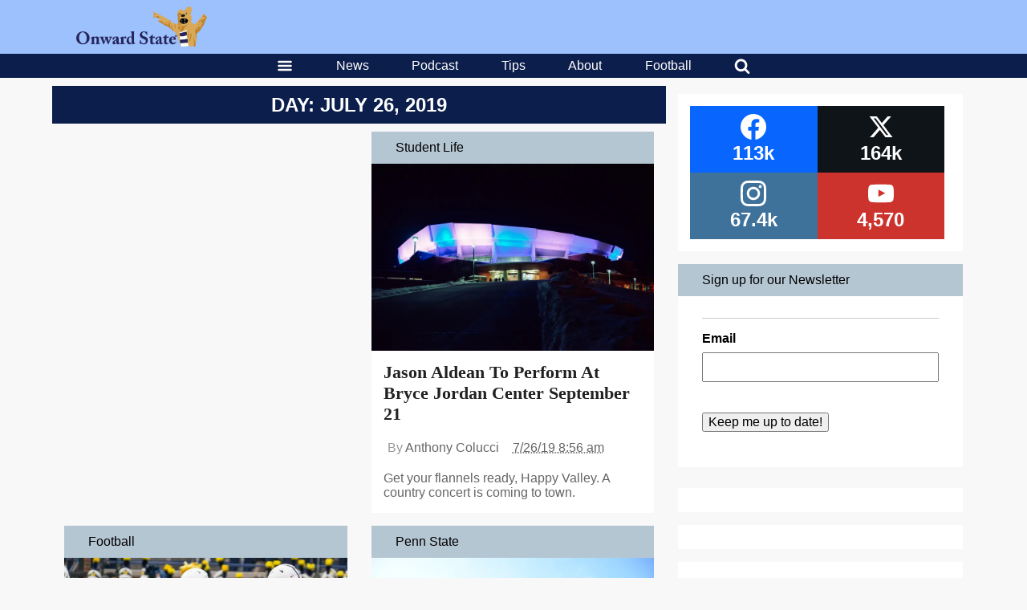

--- FILE ---
content_type: text/html; charset=utf-8
request_url: https://www.google.com/recaptcha/api2/aframe
body_size: 248
content:
<!DOCTYPE HTML><html><head><meta http-equiv="content-type" content="text/html; charset=UTF-8"></head><body><script nonce="1rmMBHt-JygbGDhaTDJtIw">/** Anti-fraud and anti-abuse applications only. See google.com/recaptcha */ try{var clients={'sodar':'https://pagead2.googlesyndication.com/pagead/sodar?'};window.addEventListener("message",function(a){try{if(a.source===window.parent){var b=JSON.parse(a.data);var c=clients[b['id']];if(c){var d=document.createElement('img');d.src=c+b['params']+'&rc='+(localStorage.getItem("rc::a")?sessionStorage.getItem("rc::b"):"");window.document.body.appendChild(d);sessionStorage.setItem("rc::e",parseInt(sessionStorage.getItem("rc::e")||0)+1);localStorage.setItem("rc::h",'1769158185938');}}}catch(b){}});window.parent.postMessage("_grecaptcha_ready", "*");}catch(b){}</script></body></html>

--- FILE ---
content_type: application/javascript; charset=utf-8
request_url: https://fundingchoicesmessages.google.com/f/AGSKWxW8bL9ZWqbW-q3W_einA6G7XmxJwS6-px-zZQpCKLQAqlkSW-iM4UQPCFHilYZTkr2u5tm5Bl8H5TAlOxSi4q7WQvql0fzfluVzWBa9Oc_r4IzCTRKPWxjXDJewTg2RL_1bGnRxFAh5Dv2k3l-8dnhnvUlH4XCSMXa4pvOWMKX6UnJhBTbQTWhQsqhZ/_/incmpuad._468x80-/ad_campaign?/adcheck?-bin/ad_
body_size: -1288
content:
window['c77d43e3-5b4a-408f-bdd9-2f6083164927'] = true;